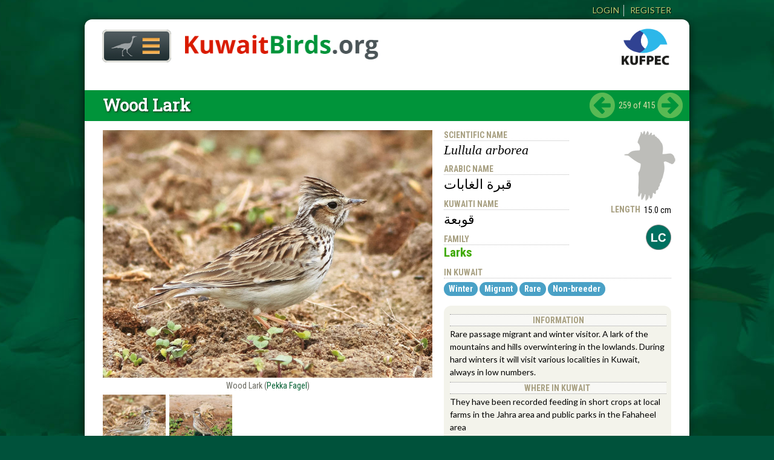

--- FILE ---
content_type: text/html; charset=utf-8
request_url: https://www.kuwaitbirds.org/birds/wood-lark
body_size: 8597
content:
<!DOCTYPE html>
<!--[if IEMobile 7]><html class="iem7" lang="en" dir="ltr" prefix="content: http://purl.org/rss/1.0/modules/content/ dc: http://purl.org/dc/terms/ foaf: http://xmlns.com/foaf/0.1/ og: http://ogp.me/ns# rdfs: http://www.w3.org/2000/01/rdf-schema# sioc: http://rdfs.org/sioc/ns# sioct: http://rdfs.org/sioc/types# skos: http://www.w3.org/2004/02/skos/core# xsd: http://www.w3.org/2001/XMLSchema#"><![endif]-->
<!--[if lte IE 6]><html class="lt-ie9 lt-ie8 lt-ie7" lang="en" dir="ltr" prefix="content: http://purl.org/rss/1.0/modules/content/ dc: http://purl.org/dc/terms/ foaf: http://xmlns.com/foaf/0.1/ og: http://ogp.me/ns# rdfs: http://www.w3.org/2000/01/rdf-schema# sioc: http://rdfs.org/sioc/ns# sioct: http://rdfs.org/sioc/types# skos: http://www.w3.org/2004/02/skos/core# xsd: http://www.w3.org/2001/XMLSchema#"><![endif]-->
<!--[if (IE 7)&(!IEMobile)]><html class="lt-ie9 lt-ie8" lang="en" dir="ltr" prefix="content: http://purl.org/rss/1.0/modules/content/ dc: http://purl.org/dc/terms/ foaf: http://xmlns.com/foaf/0.1/ og: http://ogp.me/ns# rdfs: http://www.w3.org/2000/01/rdf-schema# sioc: http://rdfs.org/sioc/ns# sioct: http://rdfs.org/sioc/types# skos: http://www.w3.org/2004/02/skos/core# xsd: http://www.w3.org/2001/XMLSchema#"><![endif]-->
<!--[if IE 8]><html class="lt-ie9" lang="en" dir="ltr" prefix="content: http://purl.org/rss/1.0/modules/content/ dc: http://purl.org/dc/terms/ foaf: http://xmlns.com/foaf/0.1/ og: http://ogp.me/ns# rdfs: http://www.w3.org/2000/01/rdf-schema# sioc: http://rdfs.org/sioc/ns# sioct: http://rdfs.org/sioc/types# skos: http://www.w3.org/2004/02/skos/core# xsd: http://www.w3.org/2001/XMLSchema#"><![endif]-->
<!--[if IE 9]><html class="ie9" lang="en" dir="ltr" prefix="content: http://purl.org/rss/1.0/modules/content/ dc: http://purl.org/dc/terms/ foaf: http://xmlns.com/foaf/0.1/ og: http://ogp.me/ns# rdfs: http://www.w3.org/2000/01/rdf-schema# sioc: http://rdfs.org/sioc/ns# sioct: http://rdfs.org/sioc/types# skos: http://www.w3.org/2004/02/skos/core# xsd: http://www.w3.org/2001/XMLSchema#"><![endif]-->
<!--[if (gte IE 9)|(gt IEMobile 7)]><!--><html lang="en" dir="ltr" prefix="content: http://purl.org/rss/1.0/modules/content/ dc: http://purl.org/dc/terms/ foaf: http://xmlns.com/foaf/0.1/ og: http://ogp.me/ns# rdfs: http://www.w3.org/2000/01/rdf-schema# sioc: http://rdfs.org/sioc/ns# sioct: http://rdfs.org/sioc/types# skos: http://www.w3.org/2004/02/skos/core# xsd: http://www.w3.org/2001/XMLSchema#"><!--<![endif]-->
<head>
  <meta http-equiv="Content-Type" content="text/html; charset=utf-8" />
<meta name="Generator" content="Drupal 7 (http://drupal.org)" />
<link rel="canonical" href="/birds/wood-lark" />
<link rel="shortlink" href="/node/675" />
<meta about="/birds/conservation-status/least-concern" typeof="skos:Concept" property="rdfs:label skos:prefLabel" content="Least Concern" />
<link rel="shortcut icon" href="https://www.kuwaitbirds.org/sites/default/files/favicon-001_0.ico" type="image/vnd.microsoft.icon" />
<meta name="viewport" content="width=device-width, initial-scale=1, maximum-scale=4, minimum-scale=1, user-scalable=yes" />
  <title>Wood Lark  | KuwaitBirds.org</title>  
  <link type="text/css" rel="stylesheet" href="https://www.kuwaitbirds.org/sites/default/files/css/css_xE-rWrJf-fncB6ztZfd2huxqgxu4WO-qwma6Xer30m4.css" media="all" />
<link type="text/css" rel="stylesheet" href="https://www.kuwaitbirds.org/sites/default/files/css/css_vZ_wrMQ9Og-YPPxa1q4us3N7DsZMJa-14jShHgRoRNo.css" media="all" />
<link type="text/css" rel="stylesheet" href="https://www.kuwaitbirds.org/sites/default/files/css/css_fPSIxXlgN3nWoCr5IgA5yfml3OIN7SHU1Ld6zwlTZKg.css" media="all" />
<link type="text/css" rel="stylesheet" href="https://www.kuwaitbirds.org/sites/default/files/css/css_VwaDFazCtM9VCf3UuYBUy_m6oJMUT_fAXmrLC7uMEe8.css" media="all" />
<link type="text/css" rel="stylesheet" href="https://www.kuwaitbirds.org/sites/default/files/css/css_GGrEm5zx60xdKqSMJQ2EhtOx58hGY9mzJ35gAx4m2BA.css" media="all" />
<link type="text/css" rel="stylesheet" href="https://fonts.googleapis.com/css?family=Lato:700,900,italic,regular|Merriweather:700,italic|Roboto:500,700,regular|Roboto+Condensed:300,700,regular|Roboto+Slab:regular&amp;subset=latin" media="all" />
<link type="text/css" rel="stylesheet" href="https://www.kuwaitbirds.org/sites/default/files/css/css_WW4hcyhLxMhuQoflcfavkqjcoGlQDmh4GMNcPX985Os.css" media="all" />

<!--[if (lt IE 9)&(!IEMobile)]>
<link type="text/css" rel="stylesheet" href="https://www.kuwaitbirds.org/sites/default/files/css/css_UBQH_ep97oTx7cFAz-rpeCP_-o5TijAAo5ZbDsMwYpk.css" media="all" />
<![endif]-->

<!--[if gte IE 9]><!-->
<link type="text/css" rel="stylesheet" href="https://www.kuwaitbirds.org/sites/default/files/css/css_z1tMi3oYBJf49G6I3ByzumDwwbtBvG4SabVfn5zCljg.css" media="all" />
<!--<![endif]-->
  <script type="text/javascript" src="https://www.kuwaitbirds.org/misc/jquery.js?v=1.4.4"></script>
<script type="text/javascript" src="https://www.kuwaitbirds.org/misc/jquery-extend-3.4.0.js?v=1.4.4"></script>
<script type="text/javascript" src="https://www.kuwaitbirds.org/misc/jquery-html-prefilter-3.5.0-backport.js?v=1.4.4"></script>
<script type="text/javascript" src="https://www.kuwaitbirds.org/misc/jquery.once.js?v=1.2"></script>
<script type="text/javascript" src="https://www.kuwaitbirds.org/misc/drupal.js?t99ump"></script>
<script type="text/javascript" src="https://www.kuwaitbirds.org/sites/all/libraries/fitvids/jquery.fitvids.js?t99ump"></script>
<script type="text/javascript" src="https://www.kuwaitbirds.org/sites/all/modules/views_slideshow/js/views_slideshow.js?v=1.0"></script>
<script type="text/javascript" src="https://www.kuwaitbirds.org/sites/all/modules/entityreference/js/entityreference.js?t99ump"></script>
<script type="text/javascript" src="https://www.kuwaitbirds.org/sites/all/modules/fitvids/fitvids.js?t99ump"></script>
<script type="text/javascript" src="https://www.kuwaitbirds.org/sites/all/libraries/colorbox/jquery.colorbox-min.js?t99ump"></script>
<script type="text/javascript" src="https://www.kuwaitbirds.org/sites/all/libraries/DOMPurify/purify.min.js?t99ump"></script>
<script type="text/javascript" src="https://www.kuwaitbirds.org/sites/all/modules/colorbox/js/colorbox.js?t99ump"></script>
<script type="text/javascript" src="https://www.kuwaitbirds.org/sites/all/modules/colorbox/styles/stockholmsyndrome/colorbox_style.js?t99ump"></script>
<script type="text/javascript" src="https://www.kuwaitbirds.org/sites/all/modules/google_analytics/googleanalytics.js?t99ump"></script>
<script type="text/javascript" src="https://www.kuwaitbirds.org/sites/default/files/googleanalytics/js?t99ump"></script>
<script type="text/javascript">
<!--//--><![CDATA[//><!--
window.dataLayer = window.dataLayer || [];function gtag(){dataLayer.push(arguments)};gtag("js", new Date());gtag("set", "developer_id.dMDhkMT", true);gtag("config", "UA-44817280-1", {"groups":"default"});
//--><!]]>
</script>
<script type="text/javascript" src="https://www.kuwaitbirds.org/sites/all/libraries/flexslider/jquery.flexslider-min.js?t99ump"></script>
<script type="text/javascript" src="https://www.kuwaitbirds.org/sites/all/modules/flexslider_views_slideshow/js/flexslider_views_slideshow.js?t99ump"></script>
<script type="text/javascript" src="https://www.kuwaitbirds.org/sites/all/modules/field_group/field_group.js?t99ump"></script>
<script type="text/javascript" src="https://www.kuwaitbirds.org/sites/all/libraries/superfish/jquery.hoverIntent.minified.js?t99ump"></script>
<script type="text/javascript" src="https://www.kuwaitbirds.org/sites/all/libraries/superfish/sfautomaticwidth.js?t99ump"></script>
<script type="text/javascript" src="https://www.kuwaitbirds.org/sites/all/libraries/superfish/sftouchscreen.js?t99ump"></script>
<script type="text/javascript" src="https://www.kuwaitbirds.org/sites/all/libraries/superfish/sfsmallscreen.js?t99ump"></script>
<script type="text/javascript" src="https://www.kuwaitbirds.org/sites/all/libraries/superfish/supposition.js?t99ump"></script>
<script type="text/javascript" src="https://www.kuwaitbirds.org/sites/all/libraries/superfish/superfish.js?t99ump"></script>
<script type="text/javascript" src="https://www.kuwaitbirds.org/sites/all/libraries/easing/jquery.easing.js?t99ump"></script>
<script type="text/javascript" src="https://www.kuwaitbirds.org/sites/all/libraries/superfish/supersubs.js?t99ump"></script>
<script type="text/javascript" src="https://www.kuwaitbirds.org/sites/all/modules/superfish/superfish.js?t99ump"></script>
<script type="text/javascript" src="https://www.kuwaitbirds.org/sites/all/themes/omega/omega/js/jquery.formalize.js?t99ump"></script>
<script type="text/javascript" src="https://www.kuwaitbirds.org/sites/all/themes/omega/omega/js/omega-mediaqueries.js?t99ump"></script>
<script type="text/javascript">
<!--//--><![CDATA[//><!--
jQuery.extend(Drupal.settings, {"basePath":"\/","pathPrefix":"","setHasJsCookie":0,"ajaxPageState":{"theme":"kwbirdso2","theme_token":"jSxZAzjuVYyLUqU10uxKebhpXG38NRs2TmKr9kHmScA","js":{"misc\/jquery.js":1,"misc\/jquery-extend-3.4.0.js":1,"misc\/jquery-html-prefilter-3.5.0-backport.js":1,"misc\/jquery.once.js":1,"misc\/drupal.js":1,"sites\/all\/libraries\/fitvids\/jquery.fitvids.js":1,"sites\/all\/modules\/views_slideshow\/js\/views_slideshow.js":1,"sites\/all\/modules\/entityreference\/js\/entityreference.js":1,"sites\/all\/modules\/fitvids\/fitvids.js":1,"sites\/all\/libraries\/colorbox\/jquery.colorbox-min.js":1,"sites\/all\/libraries\/DOMPurify\/purify.min.js":1,"sites\/all\/modules\/colorbox\/js\/colorbox.js":1,"sites\/all\/modules\/colorbox\/styles\/stockholmsyndrome\/colorbox_style.js":1,"sites\/all\/modules\/google_analytics\/googleanalytics.js":1,"https:\/\/www.kuwaitbirds.org\/sites\/default\/files\/googleanalytics\/js?t99ump":1,"0":1,"sites\/all\/libraries\/flexslider\/jquery.flexslider-min.js":1,"sites\/all\/modules\/flexslider_views_slideshow\/js\/flexslider_views_slideshow.js":1,"sites\/all\/modules\/field_group\/field_group.js":1,"sites\/all\/libraries\/superfish\/jquery.hoverIntent.minified.js":1,"sites\/all\/libraries\/superfish\/sfautomaticwidth.js":1,"sites\/all\/libraries\/superfish\/sftouchscreen.js":1,"sites\/all\/libraries\/superfish\/sfsmallscreen.js":1,"sites\/all\/libraries\/superfish\/supposition.js":1,"sites\/all\/libraries\/superfish\/superfish.js":1,"sites\/all\/libraries\/easing\/jquery.easing.js":1,"sites\/all\/libraries\/superfish\/supersubs.js":1,"sites\/all\/modules\/superfish\/superfish.js":1,"sites\/all\/themes\/omega\/omega\/js\/jquery.formalize.js":1,"sites\/all\/themes\/omega\/omega\/js\/omega-mediaqueries.js":1},"css":{"modules\/system\/system.base.css":1,"modules\/system\/system.menus.css":1,"modules\/system\/system.messages.css":1,"modules\/system\/system.theme.css":1,"sites\/all\/modules\/views_slideshow\/views_slideshow.css":1,"modules\/comment\/comment.css":1,"modules\/field\/theme\/field.css":1,"sites\/all\/modules\/fitvids\/fitvids.css":1,"modules\/node\/node.css":1,"modules\/search\/search.css":1,"modules\/user\/user.css":1,"sites\/all\/modules\/views\/css\/views.css":1,"sites\/all\/modules\/ckeditor\/css\/ckeditor.css":1,"sites\/all\/modules\/colorbox\/styles\/stockholmsyndrome\/colorbox_style.css":1,"sites\/all\/modules\/ctools\/css\/ctools.css":1,"sites\/all\/modules\/custom_pagers\/custom_pagers.css":1,"modules\/taxonomy\/taxonomy.css":1,"sites\/all\/modules\/flexslider\/assets\/css\/flexslider_img.css":1,"sites\/all\/modules\/ds\/layouts\/ds_2col_stacked\/ds_2col_stacked.css":1,"sites\/all\/libraries\/flexslider\/flexslider.css":1,"sites\/all\/libraries\/superfish\/css\/superfish.css":1,"sites\/all\/libraries\/superfish\/css\/superfish-smallscreen.css":1,"sites\/all\/themes\/omega\/alpha\/css\/alpha-reset.css":1,"sites\/all\/themes\/omega\/alpha\/css\/alpha-mobile.css":1,"sites\/all\/themes\/omega\/alpha\/css\/alpha-alpha.css":1,"sites\/all\/themes\/omega\/omega\/css\/formalize.css":1,"sites\/all\/themes\/omega\/omega\/css\/omega-text.css":1,"sites\/all\/themes\/omega\/omega\/css\/omega-branding.css":1,"sites\/all\/themes\/omega\/omega\/css\/omega-menu.css":1,"sites\/all\/themes\/omega\/omega\/css\/omega-forms.css":1,"sites\/all\/themes\/omega\/omega\/css\/omega-visuals.css":1,"https:\/\/fonts.googleapis.com\/css?family=Lato:700,900,italic,regular|Merriweather:700,italic|Roboto:500,700,regular|Roboto+Condensed:300,700,regular|Roboto+Slab:regular\u0026subset=latin":1,"sites\/all\/themes\/kwbirdso2\/css\/global.css":1,"ie::normal::sites\/all\/themes\/kwbirdso2\/css\/kwbirdso2-alpha-default.css":1,"ie::normal::sites\/all\/themes\/kwbirdso2\/css\/kwbirdso2-alpha-default-normal.css":1,"ie::normal::sites\/all\/themes\/omega\/alpha\/css\/grid\/alpha_default\/normal\/alpha-default-normal-12.css":1,"narrow::sites\/all\/themes\/kwbirdso2\/css\/kwbirdso2-alpha-default.css":1,"narrow::sites\/all\/themes\/kwbirdso2\/css\/kwbirdso2-alpha-default-narrow.css":1,"sites\/all\/themes\/omega\/alpha\/css\/grid\/alpha_default\/narrow\/alpha-default-narrow-12.css":1,"normal::sites\/all\/themes\/kwbirdso2\/css\/kwbirdso2-alpha-default.css":1,"normal::sites\/all\/themes\/kwbirdso2\/css\/kwbirdso2-alpha-default-normal.css":1,"sites\/all\/themes\/omega\/alpha\/css\/grid\/alpha_default\/normal\/alpha-default-normal-12.css":1}},"colorbox":{"opacity":"0.85","current":"{current} of {total}","previous":"\u00ab Prev","next":"Next \u00bb","close":"Close","maxWidth":"98%","maxHeight":"98%","fixed":true,"mobiledetect":true,"mobiledevicewidth":"480px","file_public_path":"\/sites\/default\/files","specificPagesDefaultValue":"admin*\nimagebrowser*\nimg_assist*\nimce*\nnode\/add\/*\nnode\/*\/edit\nprint\/*\nprintpdf\/*\nsystem\/ajax\nsystem\/ajax\/*"},"viewsSlideshow":{"taxon_photos-entity_view_1_1":{"methods":{"goToSlide":["viewsSlideshowPager","viewsSlideshowSlideCounter","viewsSlideshowCycle"],"nextSlide":["viewsSlideshowPager","viewsSlideshowSlideCounter","flexsliderViewsSlideshow","viewsSlideshowCycle"],"pause":["viewsSlideshowControls","flexsliderViewsSlideshow","viewsSlideshowCycle"],"play":["viewsSlideshowControls","flexsliderViewsSlideshow","viewsSlideshowCycle"],"previousSlide":["viewsSlideshowPager","viewsSlideshowSlideCounter","flexsliderViewsSlideshow","viewsSlideshowCycle"],"transitionBegin":["viewsSlideshowPager","viewsSlideshowSlideCounter"],"transitionEnd":[]},"paused":0}},"viewsSlideshowPager":{"taxon_photos-entity_view_1_1":{"bottom":{"type":"viewsSlideshowPagerFields","master_pager":"0"}}},"viewsSlideshowPagerFields":{"taxon_photos-entity_view_1_1":{"bottom":{"activatePauseOnHover":0}}},"flexslider_views_slideshow":{"#flexslider_views_slideshow_main_taxon_photos-entity_view_1_1":{"num_divs":2,"id_prefix":"#flexslider_views_slideshow_main_","vss_id":"taxon_photos-entity_view_1_1","namespace":"flex-","selector":".slides \u003E li","easing":"swing","direction":"horizontal","reverse":false,"smoothHeight":false,"startAt":0,"animationSpeed":600,"initDelay":0,"useCSS":true,"touch":true,"video":false,"keyboard":true,"multipleKeyboard":false,"mousewheel":0,"controlsContainer":".flex-control-nav-container","sync":"","asNavFor":"","itemWidth":0,"itemMargin":0,"minItems":0,"maxItems":0,"move":0,"animation":"fade","slideshow":true,"slideshowSpeed":7000,"directionNav":true,"controlNav":true,"prevText":"Previous","nextText":"Next","pausePlay":false,"pauseText":"Pause","playText":"Play","randomize":false,"animationLoop":true,"pauseOnAction":true,"pauseOnHover":false,"manualControls":"div.views-slideshow-pager-fields \u003E div"}},"fitvids":{"custom_domains":[],"selectors":["#flex-video-front"],"simplifymarkup":1},"googleanalytics":{"account":["UA-44817280-1"],"trackOutbound":1,"trackMailto":1,"trackDownload":1,"trackDownloadExtensions":"7z|aac|arc|arj|asf|asx|avi|bin|csv|doc(x|m)?|dot(x|m)?|exe|flv|gif|gz|gzip|hqx|jar|jpe?g|js|mp(2|3|4|e?g)|mov(ie)?|msi|msp|pdf|phps|png|ppt(x|m)?|pot(x|m)?|pps(x|m)?|ppam|sld(x|m)?|thmx|qtm?|ra(m|r)?|sea|sit|tar|tgz|torrent|txt|wav|wma|wmv|wpd|xls(x|m|b)?|xlt(x|m)|xlam|xml|z|zip","trackColorbox":1},"superfish":{"1":{"id":"1","sf":{"delay":"2400","animation":{"opacity":"show","height":["show","easeInOutCubic"]},"dropShadows":false},"plugins":{"automaticwidth":true,"touchscreen":{"behaviour":"1","mode":"window_width","breakpoint":770,"breakpointUnit":"px"},"smallscreen":{"mode":"window_width","breakpoint":540,"breakpointUnit":"px","accordionButton":"2","title":"Main menu"},"supposition":true,"supersubs":true}}},"field_group":{"div":"full"},"omega":{"layouts":{"primary":"normal","order":["narrow","normal"],"queries":{"narrow":"all and (min-width: 550px) and (min-device-width: 550px), (max-device-width: 800px) and (min-width: 800px) and (orientation:landscape)","normal":"all and (min-width: 980px) and (min-device-width: 980px), all and (max-device-width: 1024px) and (min-width: 1024px) and (orientation:landscape)"}}}});
//--><!]]>
</script>
  <!--[if lt IE 9]><script src="http://html5shiv.googlecode.com/svn/trunk/html5.js"></script><![endif]-->
</head>
<body class="html not-front not-logged-in page-node page-node- page-node-675 node-type-taxon context-birds">
  <div id="skip-link">
    <a href="#main-content" class="element-invisible element-focusable">Skip to main content</a>
  </div>
    <div class="page clearfix" id="page">
      <header id="section-header" class="section section-header">
  <div id="zone-user-wrapper" class="zone-wrapper zone-user-wrapper clearfix">  <div id="zone-user" class="zone zone-user clearfix container-12">
    <div class="grid-12 region region-user-second" id="region-user-second">
  <div class="region-inner region-user-second-inner">
    <div class="block block-block block-5 block-block-5 odd block-without-title" id="block-block-5">
  <div class="block-inner clearfix">
            
    <div class="content clearfix">
      <ul class="menu"><li class="first leaf"><a href="/user">Login</a></li><li class="last leaf"><a href="/">Register</a></li></ul>    </div>
  </div>
</div>
  </div>
</div>
  </div>
</div></header>
  
      <section id="section-content" class="section section-content">
  <div id="zone-branding-wrapper" class="zone-wrapper zone-branding-wrapper clearfix">  <div id="zone-branding" class="zone zone-branding clearfix container-12">
    <div class="grid-12 region region-branding" id="region-branding">
  <div class="region-inner region-branding-inner">
        <div class="branding-data clearfix">
            <div class="logo-img">
        <a href="/" rel="home" title="KuwaitBirds.org"><img src="https://www.kuwaitbirds.org/sites/default/files/kuwaitbirds-003-776.png" alt="KuwaitBirds.org" id="logo" /></a>      </div>
                        <hgroup class="site-name-slogan">
                                <h2 class="site-name"><a href="/" title="Home">KuwaitBirds.org</a></h2>
                              </hgroup>
          </div>
        <div class="block block-superfish block-1 block-superfish-1 odd block-without-title" id="block-superfish-1">
  <div class="block-inner clearfix">
            
    <div class="content clearfix">
      <ul  id="superfish-1" class="menu sf-menu sf-main-menu sf-horizontal sf-style-none sf-total-items-1 sf-parent-items-1 sf-single-items-0"><li id="menu-218-1" class="firstandlast odd sf-item-1 sf-depth-1 sf-total-children-4 sf-parent-children-4 sf-single-children-0 menuparent"><a href="/" title="" class="sf-depth-1 menuparent">Home</a><ul class="sf-megamenu"><li class="sf-megamenu-wrapper firstandlast odd sf-item-1 sf-depth-1 sf-total-children-4 sf-parent-children-4 sf-single-children-0 menuparent"><ol><li id="menu-2192-1" class="first odd sf-item-1 sf-depth-2 sf-total-children-5 sf-parent-children-0 sf-single-children-5 sf-megamenu-column menuparent"><div class="sf-megamenu-column"><a href="/birds" class="sf-depth-2 menuparent">Birds</a><ol><li id="menu-2296-1" class="first odd sf-item-1 sf-depth-3 sf-no-children"><a href="/birds" title="" class="sf-depth-3">All Species</a></li><li id="menu-1748-1" class="middle even sf-item-2 sf-depth-3 sf-no-children"><a href="/birds/families" title="" class="sf-depth-3">Bird Families</a></li><li id="menu-2373-1" class="middle odd sf-item-3 sf-depth-3 sf-no-children"><a href="/birds/conservation-status/threatened" title="" class="sf-depth-3">Threatened Species</a></li><li id="menu-2372-1" class="middle even sf-item-4 sf-depth-3 sf-no-children"><a href="/birds/frequency-occurrence/vagrant" title="Birds that have been observed in Kuwait only a few times" class="sf-depth-3">Vagrants</a></li><li id="menu-2487-1" class="last odd sf-item-5 sf-depth-3 sf-no-children"><a href="/birds/checklist" class="sf-depth-3">Checklist</a></li></ol></div></li><li id="menu-1588-1" class="middle even sf-item-2 sf-depth-2 sf-total-children-6 sf-parent-children-0 sf-single-children-6 sf-megamenu-column menuparent"><div class="sf-megamenu-column"><a href="/kuwait" class="sf-depth-2 menuparent">Kuwait</a><ol><li id="menu-1980-1" class="first odd sf-item-1 sf-depth-3 sf-no-children"><a href="/kuwait/still-unexplored" class="sf-depth-3">Still unexplored</a></li><li id="menu-1981-1" class="middle even sf-item-2 sf-depth-3 sf-no-children"><a href="/kuwait/migratory-birds" class="sf-depth-3">Migratory birds</a></li><li id="menu-2115-1" class="middle odd sf-item-3 sf-depth-3 sf-no-children"><a href="/kuwait/seasons" class="sf-depth-3">Seasons</a></li><li id="menu-2117-1" class="middle even sf-item-4 sf-depth-3 sf-no-children"><a href="/kuwait/breeding-birds" class="sf-depth-3">Breeding Birds</a></li><li id="menu-2374-1" class="middle odd sf-item-5 sf-depth-3 sf-no-children"><a href="/kuwait/habitat-types" class="sf-depth-3">Habitat types</a></li><li id="menu-1979-1" class="last even sf-item-6 sf-depth-3 sf-no-children"><a href="/kuwait/places-list" title="" class="sf-depth-3">Places (MAP)</a></li></ol></div></li><li id="menu-1574-1" class="middle odd sf-item-3 sf-depth-2 sf-total-children-6 sf-parent-children-0 sf-single-children-6 sf-megamenu-column menuparent"><div class="sf-megamenu-column"><a href="/birding" class="sf-depth-2 menuparent">Birding</a><ol><li id="menu-1972-1" class="first odd sf-item-1 sf-depth-3 sf-no-children"><a href="/birding/identification" class="sf-depth-3">Bird identification</a></li><li id="menu-1581-1" class="middle even sf-item-2 sf-depth-3 sf-no-children"><a href="/birding/naming" class="sf-depth-3">Naming Birds</a></li><li id="menu-1973-1" class="middle odd sf-item-3 sf-depth-3 sf-no-children"><a href="/birding/rare-birds" class="sf-depth-3">Rare birds</a></li><li id="menu-1575-1" class="middle even sf-item-4 sf-depth-3 sf-no-children"><a href="/birding/code-of-conduct" title="" class="sf-depth-3">Code of Conduct</a></li><li id="menu-2118-1" class="middle odd sf-item-5 sf-depth-3 sf-no-children"><a href="/birding/glossary" class="sf-depth-3">Glossary</a></li><li id="menu-2481-1" class="last even sf-item-6 sf-depth-3 sf-no-children"><a href="/about/photographers" title="" class="sf-depth-3">Kuwait Birders</a></li></ol></div></li><li id="menu-1582-1" class="last even sf-item-4 sf-depth-2 sf-total-children-5 sf-parent-children-0 sf-single-children-5 sf-megamenu-column menuparent"><div class="sf-megamenu-column"><a href="/conservation" class="sf-depth-2 menuparent">Conservation</a><ol><li id="menu-1583-1" class="first odd sf-item-1 sf-depth-3 sf-no-children"><a href="/conservation/protecting-species" class="sf-depth-3">Protecting Species</a></li><li id="menu-1584-1" class="middle even sf-item-2 sf-depth-3 sf-no-children"><a href="/conservation/protecting-places" class="sf-depth-3">Protecting Places</a></li><li id="menu-1585-1" class="middle odd sf-item-3 sf-depth-3 sf-no-children"><a href="/conservation/protecting-the-environment" class="sf-depth-3">Protecting the Environment</a></li><li id="menu-1586-1" class="middle even sf-item-4 sf-depth-3 sf-no-children"><a href="/conservation/iucn-status" class="sf-depth-3">IUCN status</a></li><li id="menu-1587-1" class="last odd sf-item-5 sf-depth-3 sf-no-children"><a href="/conservation/indigenous-alien" class="sf-depth-3">Indigenous/alien</a></li></ol></div></li></ol></li></ul></li></ul>    </div>
  </div>
</div>
<div class="block block-block block-1 block-block-1 even block-without-title" id="block-block-1">
  <div class="block-inner clearfix">
            
    <div class="content clearfix">
      <div class="tap-hover-parent"><a href="/about" title="Kuwait Foreign Petroleum Exploration Company - A Subsidiary of Kuwait Petroleum Corporation"><img id="kufpec-logo-header" src="/sites/default/files/files-misc/KUFPEC-logo-2013-2-233px.png" alt="KUFPEC logo" /><div class="kufpec-hover-text"><strong>Kuwait Foreign Petroleum Exploration Company</strong><br /> A Subsidiary of Kuwait Petroleum Corporation</div></a><div></div></div>    </div>
  </div>
</div>
  </div>
</div>
  </div>
</div><div id="zone-menu-wrapper" class="zone-wrapper zone-menu-wrapper clearfix">  <div id="zone-menu" class="zone zone-menu clearfix container-12">
    <div class="grid-12 region region-menu" id="region-menu">
  <div class="region-inner region-menu-inner">
          </div>
</div>
  </div>
</div><div id="zone-preface-wrapper" class="zone-wrapper zone-preface-wrapper clearfix">  <div id="zone-preface" class="zone zone-preface clearfix container-12">
    <div class="grid-12 region region-preface-first" id="region-preface-first">
  <div class="region-inner region-preface-first-inner">
      </div>
</div>
  </div>
</div><div id="zone-content-wrapper" class="zone-wrapper zone-content-wrapper clearfix">  <div id="zone-content" class="zone zone-content clearfix container-12">
            <div class="grid-12 region region-content" id="region-content">
  <div class="region-inner region-content-inner">
    <a id="main-content"></a>
                        <div class="block block-system block-main block-system-main odd block-without-title" id="block-system-main">
  <div class="block-inner clearfix">
            
    <div class="content clearfix">
      <div  about="/birds/wood-lark" typeof="sioc:Item foaf:Document" id="node-taxon-675" class="ds-2col-stacked node node-taxon view-mode-full node-published node-not-promoted node-not-sticky author-1 odd clearfix clearfix">

  
  <div class="group-header">
    
<div class="field field-name-title field-type-ds field-label-hidden">
    <div class="field-items">
          <div class="field-item even" property="dc:title"><h1 class="page-title-taxon"><a href="/birds/wood-lark" class="active">Wood Lark </a></h1></div>
      </div>
</div>

<div class="field field-name-pager-block-field field-type-ds field-label-hidden">
    <div class="field-items">
          <div class="field-item even"><ul class="custom-pager custom-pager-block">
<li class="previous"><a href="/birds/eurasian-skylark">‹ previous</a></li>
<li class="key">259 of 415</li>
<li class="next"><a href="/birds/temmincks-lark">next ›</a></li>
</ul>
</div>
      </div>
</div>
  </div>

  <div class="group-left">
    <div class="view view-taxon-photos view-id-taxon_photos view-display-id-entity_view_1 view-dom-id-f220244d9d03d988b7f6aa076514e409">
      
  
  
  
      <div class="view-content">
      
  <div class="skin-default">
    
    <div id="flexslider_views_slideshow_main_taxon_photos-entity_view_1_1" class="flexslider_views_slideshow_main views_slideshow_main"><div class="flex-nav-container">
  <div class="flexslider">
    <ul id="flexslider_views_slideshow_taxon_photos-entity_view_1_1" class="flexslider-views-slideshow-main-frame slides">
        <li class="flexslider-views-slideshow-main-frame-row flexslider_views_slideshow_slide views-row-1 views-row-odd">
      
          <a href="https://www.kuwaitbirds.org/sites/default/files/styles/large960/public/bird-photos/pf/wood-lark-pf.jpg?itok=coHfzH1m" title="Wood Lark" class="colorbox" data-colorbox-gallery="gallery-all-_vkhofsNb30" data-cbox-img-attrs="{&quot;title&quot;: &quot;Wood Lark&quot;, &quot;alt&quot;: &quot;Wood Lark&quot;}"><img typeof="foaf:Image" src="https://www.kuwaitbirds.org/sites/default/files/styles/large/public/bird-photos/pf/wood-lark-pf.jpg?itok=DXabkeqi" width="800" height="600" alt="Wood Lark" title="Wood Lark" /></a>    
          <div class="taxon-slideshow-title">Wood Lark (<a href="/photographers/pekka-fagel" typeof="skos:Concept" property="rdfs:label skos:prefLabel" datatype="">Pekka Fagel</a>)</div>    </li>
  <li class="flexslider-views-slideshow-main-frame-row flexslider_views_slideshow_slide views-row-2 views_slideshow_cycle_hidden views-row-even">
      
          <a href="https://www.kuwaitbirds.org/sites/default/files/styles/large960/public/bird-photos/mp/wood-lark-mp.jpg?itok=crxqOBPZ" title="Wood Lark" class="colorbox" data-colorbox-gallery="gallery-all-_vkhofsNb30" data-cbox-img-attrs="{&quot;title&quot;: &quot;Wood Lark&quot;, &quot;alt&quot;: &quot;Wood Lark&quot;}"><img typeof="foaf:Image" src="https://www.kuwaitbirds.org/sites/default/files/styles/large/public/bird-photos/mp/wood-lark-mp.jpg?itok=oi0H_91K" width="800" height="600" alt="Wood Lark" title="Wood Lark" /></a>    
          <div class="taxon-slideshow-title">Wood Lark (<a href="/photographers/mike-pope" typeof="skos:Concept" property="rdfs:label skos:prefLabel" datatype="">Mike Pope</a>)</div>    </li>
    </ul>
  </div>
</div></div>
          <div class="views-slideshow-controls-bottom clearfix">
        <div id="widget_pager_bottom_taxon_photos-entity_view_1_1" class="views-slideshow-pager-fields widget_pager widget_pager_bottom views_slideshow_pager_field">
  <div id="views_slideshow_pager_field_item_bottom_taxon_photos-entity_view_1_1_0" class="views-slideshow-pager-field-item views_slideshow_pager_field_item views-row-odd views-row-first" aria-controls="views_slideshow_cycle_div_taxon_photos-entity_view_1_1_0">
  <div class="views-field-field-bird-photo-file">
    <div class="views-content-field-bird-photo-file">
    <a href="#click" title="Wood Lark"><img typeof="foaf:Image" src="https://www.kuwaitbirds.org/sites/default/files/styles/thumbs-110x100/public/bird-photos/pf/wood-lark-pf.jpg?itok=yCLiIVmQ" width="110" height="100" alt="Wood Lark" title="Wood Lark" /></a>  </div>
</div>
</div>
<div id="views_slideshow_pager_field_item_bottom_taxon_photos-entity_view_1_1_1" class="views-slideshow-pager-field-item views_slideshow_pager_field_item views-row-even views-row-last" aria-controls="views_slideshow_cycle_div_taxon_photos-entity_view_1_1_1">
  <div class="views-field-field-bird-photo-file">
    <div class="views-content-field-bird-photo-file">
    <a href="#click" title="Wood Lark"><img typeof="foaf:Image" src="https://www.kuwaitbirds.org/sites/default/files/styles/thumbs-110x100/public/bird-photos/mp/wood-lark-mp.jpg?itok=AypMUlG_" width="110" height="100" alt="Wood Lark" title="Wood Lark" /></a>  </div>
</div>
</div>
</div>
      </div>
      </div>
    </div>
  
  
  
  
  
  
</div> 
<div class="field field-name-field-taxon-song field-type-text field-label-above">
      <div class="field-label">Recordings&nbsp;</div>
    <div class="field-items">
          <div class="field-item even"><iframe src="https://www.xeno-canto.org/embed.php?XC=144976&simple=1" scrolling="no" frameborder="0" width="50%" height="140"></iframe></div>
      </div>
</div>
  </div>

  <div class="group-right">
    <div id="node-taxon-full-group-taxon-names" class=" group-taxon-names field-group-div">
<div class="field field-name-field-taxon-scientific-name field-type-text field-label-above">
      <div class="field-label">Scientific Name&nbsp;</div>
    <div class="field-items">
          <div class="field-item even">Lullula arborea </div>
      </div>
</div>

<div class="field field-name-field-taxon-arabic-name field-type-text field-label-above">
      <div class="field-label">Arabic Name&nbsp;</div>
    <div class="field-items">
          <div class="field-item even">قبرة الغابات</div>
      </div>
</div>

<div class="field field-name-field-taxon-kuwaiti-name field-type-text field-label-above">
      <div class="field-label">Kuwaiti name&nbsp;</div>
    <div class="field-items">
          <div class="field-item even">قوبعة</div>
      </div>
</div>

<div class="field field-name-field-taxon-family field-type-entityreference field-label-above">
      <div class="field-label">Family&nbsp;</div>
    <div class="field-items">
          <div class="field-item even"><a href="/birds/family/larks">Larks</a></div>
      </div>
</div>
</div><div id="node-taxon-full-group-shape-and-dim" class="shape-group group-shape-and-dim field-group-div">
<div class="field field-name-field-taxon-shape field-type-image field-label-hidden">
    <div class="field-items">
          <div class="field-item even"><img typeof="foaf:Image" src="https://www.kuwaitbirds.org/sites/default/files/bird-shapes/woodlark.png" width="87" height="117" alt="" /></div>
      </div>
</div>

<div class="field field-name-field-taxon-length field-type-number-decimal field-label-inline clearfix">
      <div class="field-label">Length&nbsp;</div>
    <div class="field-items">
          <div class="field-item even">15.0 cm</div>
      </div>
</div>

<div class="field field-name-field-taxon-con-status field-type-taxonomy-term-reference field-label-hidden">
    <div class="field-items">
          <div class="field-item even"><div class="ds-1col taxonomy-term vocabulary-conservation-status view-mode-label_icon clearfix">

  
  <div class="field field-name-field-conservation-status-label field-type-image field-label-hidden"><div class="field-items"><div class="field-item even"><a href="/birds/conservation-status/least-concern"><img typeof="foaf:Image" src="https://www.kuwaitbirds.org/sites/default/files/icons/status_iucn_lc.png" width="42" height="42" alt="Least Concern" title="Least Concern" /></a></div></div></div></div>

</div>
      </div>
</div>
</div><div id="node-taxon-full-group-taxon-labels" class=" group-taxon-labels field-group-div"><h3><span>In Kuwait</span></h3>
<div class="field field-name-field-taxon-seasonality field-type-taxonomy-term-reference field-label-hidden">
    <div class="field-items">
          <div class="field-item even"><a href="/birds/seasonality/winter" typeof="skos:Concept" property="rdfs:label skos:prefLabel" datatype="">Winter</a></div>
          <div class="field-item odd"><a href="/birds/seasonality/migrant" typeof="skos:Concept" property="rdfs:label skos:prefLabel" datatype="">Migrant</a></div>
      </div>
</div>

<div class="field field-name-field-frequency-of-occurrence field-type-taxonomy-term-reference field-label-hidden">
    <div class="field-items">
          <div class="field-item even"><a href="/birds/categorized" typeof="skos:Concept" property="rdfs:label skos:prefLabel" datatype="">Rare</a></div>
      </div>
</div>

<div class="field field-name-field-taxon-breeding-status field-type-taxonomy-term-reference field-label-hidden">
    <div class="field-items">
          <div class="field-item even"><a href="/birds/breeding/non-breeder" typeof="skos:Concept" property="rdfs:label skos:prefLabel" datatype="">Non-breeder</a></div>
      </div>
</div>
</div><div id="node-taxon-full-group-info-basic" class=" group-info-basic field-group-div"><h3><span>Information</span></h3>
<div class="field field-name-body field-type-text-with-summary field-label-hidden">
    <div class="field-items">
          <div class="field-item even" property="content:encoded">Rare passage migrant and winter visitor. A lark of the mountains and hills overwintering in the lowlands. During hard winters it will visit various localities in Kuwait, always in low numbers.</div>
      </div>
</div>

<div class="field field-name-field-taxon-in-kuwait field-type-text-long field-label-above">
      <div class="field-label">Where in Kuwait&nbsp;</div>
    <div class="field-items">
          <div class="field-item even">They have been recorded feeding in short crops at local farms in the Jahra area and public parks in the Fahaheel area</div>
      </div>
</div>

<div class="field field-name-field-taxon-world field-type-text-long field-label-above">
      <div class="field-label">In the world&nbsp;</div>
    <div class="field-items">
          <div class="field-item even">It has an extremely large range with an uncertain population. Its range extends from southern Britain and southern Fenno-Scandia to southern Europe and east to the Urals. This species tends to winter in the west and south of the range. The Woodlark is commemorated by two famous British poets for its beautiful song.</div>
      </div>
</div>

<div class="field field-name-field-taxon-local-threats field-type-text-long field-label-above">
      <div class="field-label">Local threats&nbsp;</div>
    <div class="field-items">
          <div class="field-item even">Habitat loss and degradation and human disturbance</div>
      </div>
</div>
</div>  </div>

  <div class="group-footer">
      </div>

</div>

    </div>
  </div>
</div>
      </div>
</div>
  </div>
</div></section>
  
      <footer id="section-footer" class="section section-footer">
  <div id="zone-footer-wrapper" class="zone-wrapper zone-footer-wrapper clearfix">  <div id="zone-footer" class="zone zone-footer clearfix container-12">
    <div class="grid-12 region region-footer-first" id="region-footer-first">
  <div class="region-inner region-footer-first-inner">
    <div class="block block-block footer-menu-site-map block-4 block-block-4 odd block-without-title" id="block-block-4">
  <div class="block-inner clearfix">
            
    <div class="content clearfix">
      <div class="footer-menu-column">
<h4><a class="footer-menu footer-menu-title" href="/birds">Birds</a></h4>

<ul class="menu">
	<li><a class="footer-menu" href="/birds">All Species</a></li>
	<li><a class="footer-menu" href="/birds/families">Bird Families</a></li>
	<li><a class="footer-menu" href="/birds/conservation-status/threatened">Threatened Species</a></li>
	<li><a class="footer-menu" href="/birds/frequency-occurrence/vagrant">Vagrants</a></li>
	<li><a class="footer-menu" href="/birds/checklist">Kuwait checklist</a></li>
</ul>
</div>

<div class="footer-menu-column">
<h4><a class="footer-menu footer-menu-title" href="/kuwait">Kuwait</a></h4>

<ul class="menu">
	<li><a class="footer-menu" href="/kuwait/still-unexplored">Still unexplored</a></li>
	<li><a class="footer-menu" href="/kuwait/migratory-birds">Migratory birds</a></li>
	<li><a class="footer-menu" href="/kuwait/seasons">Seasons</a></li>
	<li><a class="footer-menu" href="/kuwait/breeding-birds">Breeding Birds</a></li>
	<li><a class="footer-menu" href="/kuwait/habitat-types">Habitat types</a></li>
	<li><a class="footer-menu" href="/kuwait/places-list">Places (MAP)</a></li>
</ul>
</div>

<div class="footer-menu-column">
<h4><a class="footer-menu footer-menu-title" href="/birding">Birding</a></h4>

<ul class="menu">
	<li><a class="footer-menu" href="/birding/identification">Bird identification</a></li>
	<li><a class="footer-menu" href="/birding/naming">Naming Birds</a></li>
	<li><a class="footer-menu" href="/birding/rare-birds">Rare birds</a></li>
	<li><a class="footer-menu" href="/birding/code-of-conduct">Code of Contact</a></li>
	<li><a class="footer-menu" href="/birding/glossary">Glossary</a></li>
</ul>
</div>

<div class="footer-menu-column">
<h4><a class="footer-menu footer-menu-title" href="/conservation">Conservation</a></h4>

<ul class="menu">
	<li><a class="footer-menu" href="/conservation/protecting-species">Protecting Species</a></li>
	<li><a class="footer-menu" href="/conservation/protecting-places">Protecting Places</a></li>
	<li><a class="footer-menu" href="/conservation/protecting-the-environment">Protecting the Environment</a></li>
	<li><a class="footer-menu" href="/conservation/iucn-status">IUCN status</a></li>
	<li><a class="footer-menu" href="/conservation/indigenous-alien">Indigenous and alien</a></li>
</ul>
</div>

<div class="footer-menu-column">
<h4><a class="footer-menu footer-menu-title" href="/about">The Project</a></h4>

<ul class="menu">
	<li><a class="footer-menu" href="/about/why-this-project">Why this project?</a></li>
	<li><a class="footer-menu" href="/about/acknowledgements">Acknowledgements</a></li>
	<li><a class="footer-menu" href="/about/photographers">Photographers</a></li>
	<li><a class="footer-menu" href="/about/references">References</a></li>
	<li><a class="footer-menu" href="/about/app">The app</a></li>
	<li><a class="footer-menu" href="/about/ebook">The ebook</a></li>
</ul>
</div>
    </div>
  </div>
</div>
  </div>
</div>
<div class="grid-12 region region-footer-second" id="region-footer-second">
  <div class="region-inner region-footer-second-inner">
    <div class="block block-block block-6 block-block-6 odd block-without-title" id="block-block-6">
  <div class="block-inner clearfix">
            
    <div class="content clearfix">
      <div class="footer-about">
<p>Web site sponsored by <strong><a href="http://www.kufpec.com" target="_blank">Kufpec</a></strong>, produced by <a href="http://www.bio-e.org" target="_blank"><strong>Biodiversity East</strong></a>, edited by <a href="http://kuwaitbirding.blogspot.com/" target="_blank">Mike Pope</a> and <a href="http://www.zogaris.com" target="_blank">Stam Zogaris</a>, designed and developed by <a href="http://www.arisvidalis.com" target="_blank">Aris Vidalis</a> on the <a href="http://www.drupal.org">Drupal</a> platform.</p>
</div>
    </div>
  </div>
</div>
  </div>
</div>
  </div>
</div></footer>
  </div>
  <div class="region region-page-bottom" id="region-page-bottom">
  <div class="region-inner region-page-bottom-inner">
    <script type="text/javascript">var sc_project=9333334;var sc_invisible=1;var sc_security="43131a1a";</script><script type="text/javascript" src="https://www.kuwaitbirds.org/sites/default/files/statcounter/counter_xhtml.js?t99ump"></script><noscript><div class="statcounter"><a title="drupal statistics" href="http://statcounter.com/drupal/"><img class="statcounter" src="http://c.statcounter.com/9333334/0/43131a1a/1/" alt="drupal statistics" /></a></div></noscript>  </div>
</div>
</body>
</html>